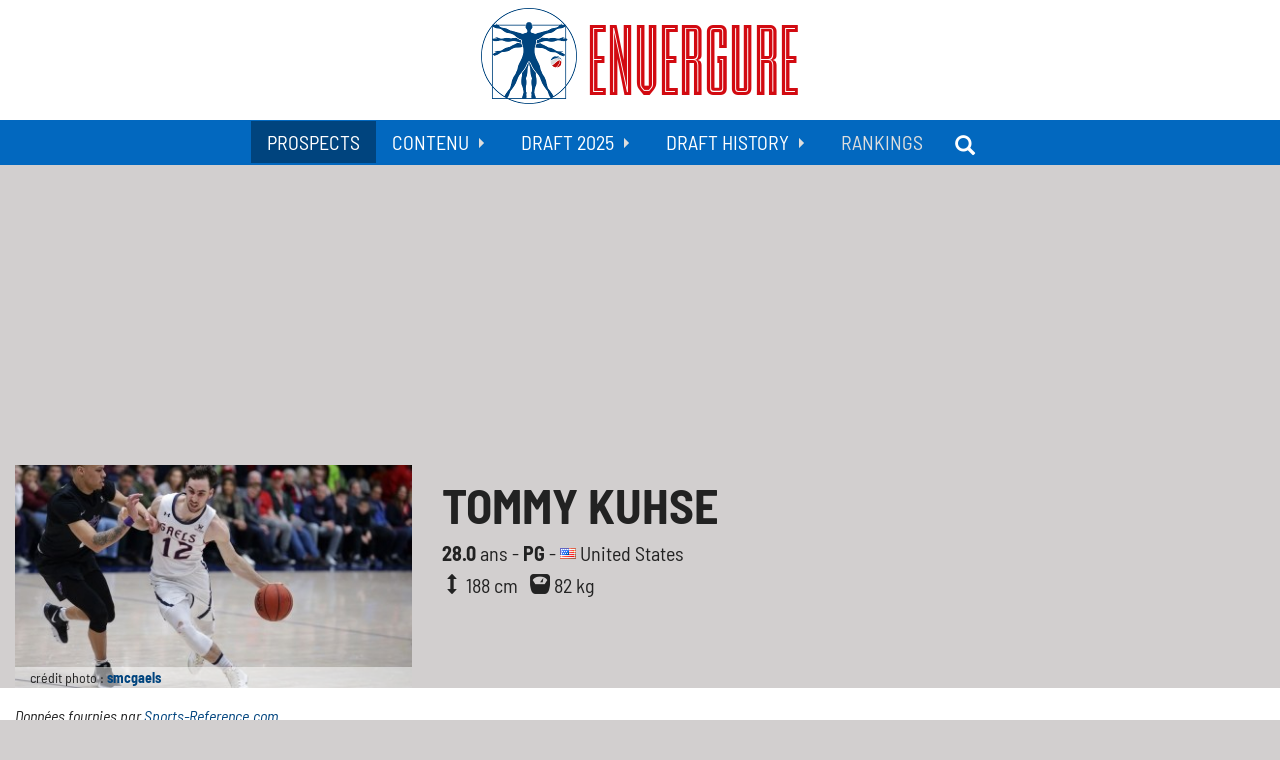

--- FILE ---
content_type: text/html; charset=UTF-8
request_url: https://www.envergure.co/prospect/727/tommy-kuhse
body_size: 6813
content:
<!doctype html>
<html xmlns="http://www.w3.org/1999/xhtml" lang="fr" xml:lang="fr" xmlns:fb="http://www.facebook.com/2008/fbml" xmlns:og="http://ogp.me/ns#">
    <head>
        <meta charset="utf-8" />
        <meta http-equiv="x-ua-compatible" content="ie=edge" />
        <meta name="viewport" content="width=device-width, initial-scale=1.0" />

        <link rel="manifest"        href="/manifest.json">
        <meta name="theme-color"    content="#0268bf" />

        <title>Envergure - Tommy Kuhse - Scouting reports & stats</title>
        <meta property="og:title"       content="Envergure - Tommy Kuhse - Scouting reports & stats" />
        <meta property="og:site_name"   content="Envergure" />

        <meta name="twitter:card"       content="summary_large_image">
        <meta name="twitter:site"       content="@Envergure_Pod">
        <meta name="twitter:title"      content="Envergure - Tommy Kuhse - Scouting reports & stats">

        <meta name="keywords"           content="Basket,Prospects,FIBA,NCAA,NBA Draft,U16,U17,U18,U19,U20,Articles,Podcasts,Vidéos,Analyses,Scouting,Coaching" />
        <meta name="description"        content="Profil, mesures, stats et scouting report de Tommy Kuhse - Prospect Draft NBA" />
<meta property="og:description" content="Profil, mesures, stats et scouting report de Tommy Kuhse - Prospect Draft NBA"/>
<meta property="og:image"       content="https://www.envergure.co/upload/player/image/190830224130-Tommy_Kuhse.jpeg" />
<meta property="og:url"         content="https://www.envergure.co/prospect/727/tommy-kuhse" />
<meta property="og:type"        content="website" />

<meta name="twitter:image"          content="https://www.envergure.co/upload/player/image/190830224130-Tommy_Kuhse.jpeg">
<meta name="twitter:description"    content="Profil, mesures, stats et scouting report de Tommy Kuhse - Prospect Draft NBA">

        
        
        <link rel="dns-prefetch" href="https://www.google.com" />
        <link rel="dns-prefetch" href="https://widget.sndcdn.com" />
        <link rel="dns-prefetch" href="https://wave.sndcdn.com" />

        <link rel="icon"       href="https://www.envergure.co/icon_48.png" type="image/png" />
        <!-- TODO : add all (android / apple / ms tiles) -->

                <link rel="stylesheet" href="https://www.envergure.co/css/89ec8bf.css?v=1.019" media="all" />
        
                <script src="https://www.envergure.co/js/b29a3ca.js?v=1.003"></script>
        
        <!-- Global site tag (gtag.js) - Google Analytics -->
       <script async src="https://www.googletagmanager.com/gtag/js?id=G-DY0JFG2ZZW"></script>
       <script>
           window.dataLayer = window.dataLayer || [];
           function gtag(){dataLayer.push(arguments);}
           gtag('js', new Date());

           gtag('config', 'G-DY0JFG2ZZW');
        </script>
        <script async src="//pagead2.googlesyndication.com/pagead/js/adsbygoogle.js"></script>
        <script>
            (adsbygoogle = window.adsbygoogle || []).push({
                google_ad_client: "ca-pub-9310199465369228",
                enable_page_level_ads: true
            });
        </script>
                    </head>
    <body class="player-page " id="body">
        
                <!-- HEADER - START -->
        <header>
            <div class="top-bar">
                <div class="row column">
                    <a href="https://www.envergure.co/"
                        title="Envergure - Tout sur les prospects basket. NCAA. FIBA Jeunes... et bien plus."
                    />
                        <h1>
                            <img src="https://www.envergure.co/icon_96.png" alt="Envergure" title="Envergure" />
                            <span class="hide-for-small-only">Envergure</span>
                        </h1>
                     </a>
                </div>
            </div>
            <div class="top-bar menu-bar text-center menu-toggler hide-for-large">
                <span data-toggle="menu">Menu</span>
            </div>
            <div class="top-bar menu-bar show-for-large" id="menu" data-toggler=".expanded"> 
                <div class="row column">
                    <div>
                        <ul class="dropdown vertical large-horizontal menu" data-responsive-menu="drilldown large-dropdown">
    <li>
        <a href="https://www.envergure.co/prospects"
            title="Prospects Draft NBA"
            class="current"
        >
            Prospects
        </a>
    </li>
    <li>
        <a href="https://www.envergure.co/articles"
            title="Articles Prospects Basket"
            class=""
        >
            Contenu
        </a>
        <ul class="vertical menu">
            <li>
                <a href="https://www.envergure.co/articles"
                    title="Articles Prospects Basket"
                >
                    <i class="glyphicon glyphicon-pencil"></i> Articles
                </a>
            </li>
            <li>
                <a href="https://www.envergure.co/scouting-reports"
                    title="Scoutings Reports Prospects Basket"
                >
                    <i class="glyphicon glyphicon-tasks"></i> Scouting Reports
                </a>
            </li>
            <li>
                <a href="https://www.envergure.co/podcasts"
                    title="Podcasts Prospects Basket"
                >
                    <i class="glyphicon glyphicon-headphones"></i> Podcasts
                </a>
            </li>
            <li>
                <a href="https://www.envergure.co/videos"
                    title="Vidéos Prospects Basket"
                >
                    <i class="glyphicon glyphicon-film"></i> Vidéos
                </a>
            </li>
            <li>
                <a href="http://market-factory.fr/boutique/boutique/les-podcasts-transatlantiques.html"
                    title="Boutique Posterdunk"
                    target="_blank"
                >
                    <i class="glyphicon glyphicon-new-window"></i> Boutique
                </a>
            </li>
        </ul>
    </li>
    <li>
        <a href="https://www.envergure.co/ranking/19/big-board-2025"
            title="NBA Draft 2025"
            class=""
        >
            Draft 2025
        </a>
        <ul class="vertical menu">
            <li>
                <a href="https://www.envergure.co/ranking/19/big-board-2025"
                   title="Big Board 2025"
                >
                    <i class="glyphicon glyphicon-stats"></i> Big Board 2025
                </a>
            </li>
            <!-- <li>
                <a href="https://www.envergure.co/tag/47/2025"
                    title="Articles, podcasts et vidéos sur la Draft 2025"
                >
                    <i class="glyphicon glyphicon-tags"></i> Tout le contenu sur la draft 2025
                </a>
            </li> -->
        </ul>
    </li>
    <li>
        <a href="https://www.envergure.co/draft-nba-2019"
            title="NBA Draft History"
            class=""
        >
            Draft History
        </a>
        <ul class="vertical menu">
            <li>
                <a href="https://www.envergure.co/ranking/17/big-board-2024"
                   title="Big Board 2024"
                >
                    <i class="glyphicon glyphicon-stats"></i> Big Board 2024
                </a>
            </li>
            <li>
                <a href="https://www.envergure.co/ranking/16/big-board-2023"
                   title="Big Board 2023"
                >
                    <i class="glyphicon glyphicon-stats"></i> Big Board 2023
                </a>
            </li>
            <li>
                <a href="https://www.envergure.co/ranking/15/big-board-2022"
                   title="Big Board 2022"
                >
                    <i class="glyphicon glyphicon-stats"></i> Big Board 2022
                </a>
            </li>
            <li>
                <a href="https://www.envergure.co/ranking/12/big-board-2021"
                    title="Big Board 2021"
                >
                    <i class="glyphicon glyphicon-stats"></i> Big Board 2021
                </a>
            </li>
            <li>
                <a href="https://www.envergure.co/ranking/3/big-board-2020"
                    title="Mock Draft 2020"
                >
                    <i class="glyphicon glyphicon-star"></i> Mock Draft 2020
                </a>
            </li>
            <li>
                <a href="https://www.envergure.co/ranking/1/mock-draft-2019"
                    title="Mock Draft 2019"
                >
                    <i class="glyphicon glyphicon-star"></i> Mock Draft 2019
                </a>
            </li>
        </ul>
    </li>
    <!--<li>
        <span>
            Leagues
        </span>
        <ul class="vertical menu">
            <li>
                <a href="https://www.envergure.co/ranking/3/big-board-2020"
                    title="Mock Draft 2019"
                >
                    <i class="glyphicon glyphicon-stats"></i> NBA
                </a>        
                <ul class="vertical menu">
                    <li>
                        <a href="https://www.envergure.co/ranking/3/big-board-2020"
                            title="Mock Draft 2019"
                        >
                            <i class="glyphicon glyphicon-stats"></i> Atlantic Division
                        </a>
                    </li>
                </ul>
            </li>
        </ul>
    </li>-->
    <li>
        <span>
            Rankings
        </span>
        <ul class="vertical menu">
            <li>
                <a href="https://www.envergure.co/ranking/6/internationaux-2000"
                    title="Classement des meilleurs joueurs internationaux nés en 2000"
                >
                    Internationaux 2000
                </a>
            </li>
            <li>
                <a href="https://www.envergure.co/ranking/7/internationaux-2001"
                    title="Classement des meilleurs joueurs internationaux nés en 2001"
                >
                    Internationaux 2001
                </a>
            </li>
            <li>
                <a href="https://www.envergure.co/ranking/8/internationaux-2002"
                    title="Classement des meilleurs joueurs internationaux nés en 2002"
                >
                    Internationaux 2002
                </a>
            </li>
            <li>
                <a href="https://www.envergure.co/ranking/9/internationaux-2003"
                    title="Classement des meilleurs joueurs internationaux nés en 2003"
                >
                    Internationaux 2003
                </a>
            </li>
        </ul>
    </li>
    <li>
        <a href="https://www.envergure.co/prospects"
            title="Prospects Draft NBA"
            class="currentsearch"
        >
            <i class="glyphicon glyphicon-search"></i>
        </a>
    </li>
</ul>

                    </div>
                </div>
            </div>
        </header>
        <!-- HEADER - END -->
        
        
        <main>
            
            <div class="row">
    <div class="small-12 medium-12 column">
        <div class="row player-top">
            <div class="small-12 medium-12 large-4 column left-col">
                <figure>
                    <img src="https://www.envergure.co/upload/cache/player_big/upload/player/image/190830224130-Tommy_Kuhse.jpeg"
                        alt="Tommy Kuhse"
                        title="Tommy Kuhse"
                    />
                                        <figcaption>
                        crédit photo : 
                        <a href="//smcgaels.com" target="_blank" rel="noopener">                        smcgaels
                        </a>                    </figcaption>
                                    </figure>
            </div>

            <div class="small-12 medium-12 large-8 column right-col">
                <h1>Tommy Kuhse</h1>
                <p>
                    <strong>28.0</strong> ans - <strong>PG</strong>
                     - <img src="https://www.envergure.co/bundles/ihqsenvergure/img/flag/us.gif" alt="United States" title="United States" /> United States<br />
                    <i class="glyphicon glyphicon-resize-vertical"></i> 188 cm                                         &nbsp; <i class="glyphicon glyphicon-scale"></i> 82 kg<br />
                    <br />
                </p>
                            </div>
                    </div>
    </div>
</div>

<div class="white-bg">
    <div class="row">
        <div class="small-12 medium-12 column">
            <div class="callout small stats" id="stats" data-magellan-target="stats">
                                <script type="text/javascript" src="//widgets.sports-reference.com/wg.fcgi?css=1&site=bbr&url=%2Feuro%2Fplayers%2Ftommy-kuhse-1.html&div=div_per_game-all-reg"></script>
                                                <script type="text/javascript" src="//widgets.sports-reference.com/wg.fcgi?css=1&site=bbr&url=%2Feuro%2Fplayers%2Ftommy-kuhse-1.html&div=div_per_minute-all-reg"></script>
                
                                    <p><em>Données fournies par <a href="https://www.sports-reference.com" target="_blank" title="NCAA BBall Stats at Sports-Reference.com">Sports-Reference.com</a>.</em></p>
                            </div>
        </div>
    </div>
</div>

<div class="row">
    <div class="small-12 medium-12 large-8 column left-col">
        <div class="callout small">
            <h2>Tout savoir sur <strong>Tommy Kuhse</strong></h2>
                                                            
            <ul class="tabs tabs-big" data-tabs>
                                                                                            </ul>
        </div>

        <div class="tabs-content">
                                                                    </div>
    </div>

    <div class="small-12 medium-12 large-4 column right-col">

        <div class="callout small discord">
            <em>Partagez cette page :</em>
            <div class="article-share"></div> 
            <div class="clearfix"></div>
        </div>

        <div class="callout small discord support">
            <a href="https://www.envergure.co/article/33/comment-soutenir-envergure" title="Soutenir Envergure">
                <i class="glyphicon glyphicon-fire"></i> Je veux soutenir Envergure
            </a>
        </div>

        <ins class="adsbygoogle"
             style="display:block"
             data-ad-client="ca-pub-9310199465369228"
             data-ad-slot="5507103351"
             data-ad-format="auto"
             data-full-width-responsive="true"></ins>
        <script>
        (adsbygoogle = window.adsbygoogle || []).push({});
        </script>
        
        <div class="callout small">
    <h2>
        <a href="https://www.envergure.co/ranking/19/big-board-2025" title="Articles Envergure - Prospects NCAA">
            Big Board 2025
        </a>
    </h2> 
    <table class="expanded">
        <tbody>
                        <tr>
                <th class="text-center">1</th>
                <td>
                                                                <img src="https://www.envergure.co/upload/cache/team_medium/upload/team/image/190430143855-Dallas_Mavericks.png" 
                            alt="Dallas Mavericks NBA Draft"
                            title="Mavs NBA Mock Draft"
                            class="team"
                        />
                                    </td>
                <td class="">
                                                                <a href="https://www.envergure.co/prospect/4465/cooper-flagg" title="Cooper Flagg Big Board-2025">
                            Cooper Flagg
                        </a>
                                    </td>
                <td class="text-center">19.0</td>
                <td class="text-center">SF/PF</td>
            </tr>
                        <tr>
                <th class="text-center">2</th>
                <td>
                                                                <img src="https://www.envergure.co/upload/cache/team_medium/upload/team/image/190430143813-San_Antonio_Spurs.png" 
                            alt="San Antonio Spurs NBA Draft"
                            title="Spurs NBA Mock Draft"
                            class="team"
                        />
                                    </td>
                <td class="">
                                                                <a href="https://www.envergure.co/prospect/5002/dylan-harper" title="Dylan Harper Big Board-2025">
                            Dylan Harper
                        </a>
                                    </td>
                <td class="text-center">19.8</td>
                <td class="text-center">SG/SF</td>
            </tr>
                        <tr>
                <th class="text-center">3</th>
                <td>
                                                                <img src="https://www.envergure.co/upload/cache/team_medium/upload/team/image/190430142403-Philadelphia_76ers.png" 
                            alt="Philadelphia 76ers NBA Draft"
                            title="76ers NBA Mock Draft"
                            class="team"
                        />
                                    </td>
                <td class="">
                                                                <a href="https://www.envergure.co/prospect/5284/valdez-v-j-edgecombe" title="Valdez &quot;V.J.&quot; Edgecombe Big Board-2025">
                            Valdez &quot;V.J.&quot; Edgecombe
                        </a>
                                    </td>
                <td class="text-center">20.5</td>
                <td class="text-center">PG/SG</td>
            </tr>
                        <tr>
                <th class="text-center">4</th>
                <td>
                                                                <img src="https://www.envergure.co/upload/cache/team_medium/upload/team/image/190430143134-Charlotte_Hornets.png" 
                            alt="Charlotte Hornets NBA Draft"
                            title="Hornets NBA Mock Draft"
                            class="team"
                        />
                                    </td>
                <td class="">
                                                                <a href="https://www.envergure.co/prospect/4865/tre-johnson" title="Tre Johnson Big Board-2025">
                            Tre Johnson
                        </a>
                                    </td>
                <td class="text-center">19.8</td>
                <td class="text-center">SG/SF/PF</td>
            </tr>
                        <tr>
                <th class="text-center">5</th>
                <td>
                                                                <img src="https://www.envergure.co/upload/cache/team_medium/upload/team/image/190430143413-Utah_Jazz.png" 
                            alt="Utah Jazz NBA Draft"
                            title="Jazz NBA Mock Draft"
                            class="team"
                        />
                                    </td>
                <td class="">
                                                                <a href="https://www.envergure.co/prospect/5410/kasparas-jakucionis" title="Kasparas Jakucionis Big Board-2025">
                            Kasparas Jakucionis
                        </a>
                                    </td>
                <td class="text-center">19.6</td>
                <td class="text-center">PG/SG/SF</td>
            </tr>
                    </tbody>
    </table>
    <a class="button expanded" href="https://www.envergure.co/ranking/19/big-board-2025" title="Big Board-2025">
        TOUT LE BIG BOARD 2025
    </a>
</div>

        <h2 class="solo-right">
    <a href="https://www.envergure.co/scouting-reports title="Scouting Reports">
        Scouting reports
    </a>
</h2>
    <div class="callout player-widget">
    <div class="media-object">
        <div class="media-object-section">
            <a href="https://www.envergure.co/prospect/4742/adou-thiero" title="Adou Thiero nba draft">
                <img src="https://www.envergure.co/upload/cache/player_small/upload/player/image/230520222451-Adou_Thiero.png" alt="Adou Thiero scouting reports" title="Adou Thiero scouting reports" />
            </a>
        </div>
        <div class="media-object-section main-section">
            <h4>
                <a href="https://www.envergure.co/prospect/4742/adou-thiero" title="Adou Thiero nba draft">
                    <strong>Adou Thiero</strong>
                </a>
            </h4>
            <p>
                <img src="https://www.envergure.co/bundles/ihqsenvergure/img/flag/us.gif" alt="United States" title="United States" /> &nbsp;                <strong>21.6</strong> ans - <strong>SG/SF</strong><br />
                <i class="glyphicon glyphicon-resize-vertical"></i> 201 cm                 &nbsp; <i class="glyphicon glyphicon-resize-horizontal"></i> 213 cm                 &nbsp; <i class="glyphicon glyphicon-scale"></i> 99 kg<br />
            </p>
        </div>
    </div>
        <img src="https://www.envergure.co/upload/cache/team_medium/upload/team/image/190427170448-Arkansas_Razorbacks.png"
        alt="Arkansas Razorbacks"
        title="Arkansas Razorbacks"
        class="team-design hide-for-small"
    />
    </div>    
    <div class="callout player-widget">
    <div class="media-object">
        <div class="media-object-section">
            <a href="https://www.envergure.co/prospect/2790/ryan-kalkbrenner" title="Ryan Kalkbrenner nba draft">
                <img src="https://www.envergure.co/upload/cache/player_small/upload/player/image/210923000434-Ryan_Kalkbrenner.jpeg" alt="Ryan Kalkbrenner scouting reports" title="Ryan Kalkbrenner scouting reports" />
            </a>
        </div>
        <div class="media-object-section main-section">
            <h4>
                <a href="https://www.envergure.co/prospect/2790/ryan-kalkbrenner" title="Ryan Kalkbrenner nba draft">
                    <strong>Ryan Kalkbrenner</strong>
                </a>
            </h4>
            <p>
                <img src="https://www.envergure.co/bundles/ihqsenvergure/img/flag/us.gif" alt="United States" title="United States" /> &nbsp;                <strong>24.0</strong> ans - <strong>C</strong><br />
                <i class="glyphicon glyphicon-resize-vertical"></i> 213 cm                                 &nbsp; <i class="glyphicon glyphicon-scale"></i> 107 kg<br />
            </p>
        </div>
    </div>
        <img src="https://www.envergure.co/upload/cache/team_medium/upload/team/image/190903200814-Creighton_Bluejays.gif"
        alt="Creighton Bluejays"
        title="Creighton Bluejays"
        class="team-design hide-for-small"
    />
    </div>    
    <div class="callout player-widget">
    <div class="media-object">
        <div class="media-object-section">
            <a href="https://www.envergure.co/prospect/1241/walter-clayton-jr" title="Walter Clayton JR nba draft">
                <img src="https://www.envergure.co/upload/cache/player_small/upload/player/image/240317071044-Walter_Clayton_JR.png" alt="Walter Clayton JR scouting reports" title="Walter Clayton JR scouting reports" />
            </a>
        </div>
        <div class="media-object-section main-section">
            <h4>
                <a href="https://www.envergure.co/prospect/1241/walter-clayton-jr" title="Walter Clayton JR nba draft">
                    <strong>Walter Clayton JR</strong>
                </a>
            </h4>
            <p>
                <img src="https://www.envergure.co/bundles/ihqsenvergure/img/flag/us.gif" alt="United States" title="United States" /> &nbsp;                <strong>22.8</strong> ans - <strong>PG/SG</strong><br />
                <i class="glyphicon glyphicon-resize-vertical"></i> 191 cm                 &nbsp; <i class="glyphicon glyphicon-resize-horizontal"></i> 193 cm                 &nbsp; <i class="glyphicon glyphicon-scale"></i> 91 kg<br />
            </p>
        </div>
    </div>
        <img src="https://www.envergure.co/upload/cache/team_medium/upload/team/image/190430184610-Florida_Gators.png"
        alt="Florida Gators"
        title="Florida Gators"
        class="team-design hide-for-small"
    />
    </div>    
    <div class="callout player-widget">
    <div class="media-object">
        <div class="media-object-section">
            <a href="https://www.envergure.co/prospect/5412/will-riley" title="Will Riley nba draft">
                <img src="https://www.envergure.co/upload/cache/player_small/upload/player/image/240923160255-Will_Riley.jpeg" alt="Will Riley scouting reports" title="Will Riley scouting reports" />
            </a>
        </div>
        <div class="media-object-section main-section">
            <h4>
                <a href="https://www.envergure.co/prospect/5412/will-riley" title="Will Riley nba draft">
                    <strong>Will Riley</strong>
                </a>
            </h4>
            <p>
                <img src="https://www.envergure.co/bundles/ihqsenvergure/img/flag/ca.gif" alt="Canada" title="Canada" /> &nbsp;                <strong>19.9</strong> ans - <strong>SF</strong><br />
                <i class="glyphicon glyphicon-resize-vertical"></i> 206 cm                 &nbsp; <i class="glyphicon glyphicon-resize-horizontal"></i> 206 cm                 &nbsp; <i class="glyphicon glyphicon-scale"></i> 84 kg<br />
            </p>
        </div>
    </div>
        <img src="https://www.envergure.co/upload/cache/team_medium/upload/team/image/190903200016-Illinois_Fighting_Illini.gif"
        alt="Illinois Fighting Illini"
        title="Illinois Fighting Illini"
        class="team-design hide-for-small"
    />
    </div>    
    <div class="callout player-widget">
    <div class="media-object">
        <div class="media-object-section">
            <a href="https://www.envergure.co/prospect/5672/thomas-sorber" title="Thomas Sorber nba draft">
                <img src="https://www.envergure.co/upload/cache/player_small/upload/player/image/241228211000-Thomas_Sorber.png" alt="Thomas Sorber scouting reports" title="Thomas Sorber scouting reports" />
            </a>
        </div>
        <div class="media-object-section main-section">
            <h4>
                <a href="https://www.envergure.co/prospect/5672/thomas-sorber" title="Thomas Sorber nba draft">
                    <strong>Thomas Sorber</strong>
                </a>
            </h4>
            <p>
                <img src="https://www.envergure.co/bundles/ihqsenvergure/img/flag/us.gif" alt="United States" title="United States" /> &nbsp;                <strong>20.0</strong> ans - <strong>PF/C</strong><br />
                <i class="glyphicon glyphicon-resize-vertical"></i> 208 cm                 &nbsp; <i class="glyphicon glyphicon-resize-horizontal"></i> 228 cm                 &nbsp; <i class="glyphicon glyphicon-scale"></i> 120 kg<br />
            </p>
        </div>
    </div>
        <img src="https://www.envergure.co/upload/cache/team_medium/upload/team/image/190903200856-Georgetown_Hoyas.gif"
        alt="Georgetown Hoyas"
        title="Georgetown Hoyas"
        class="team-design hide-for-small"
    />
    </div>    


        <div class="callout small">
    <h2>
        <a href="https://www.envergure.co/articles" title="Articles Envergure - Prospects NCAA">
            Derniers Articles
        </a>
    </h2>  
    <ul class="article-small team">  
            <li class="media-object">
    <div class="media-object-section">
        <a href="https://www.envergure.co/article/241/les-nouveaux-visages-internationaux" title="LES NOUVEAUX VISAGES INTERNATIONAUX">
            <img src="https://www.envergure.co/upload/cache/article_small/upload/article/image/251206021202-LES_NOUVEAUX_VISAGES_INTERNATIONAUX.jpeg" alt="LES NOUVEAUX VISAGES INTERNATIONAUX" title="LES NOUVEAUX VISAGES INTERNATIONAUX" />
        </a>
    </div>
    <div class="media-object-section main-section">
        <h4>
            <a href="https://www.envergure.co/article/241/les-nouveaux-visages-internationaux" title="LES NOUVEAUX VISAGES INTERNATIONAUX">
                LES NOUVEAUX VISAGES INTERNATIONAUX
            </a>
        </h4>
        <p>Il y a 24 jours</p>
    </div>
</li>            <li class="media-object">
    <div class="media-object-section">
        <a href="https://www.envergure.co/article/240/les-10-freshmen-us-a-suivre" title="LES 10 FRESHMEN US A SUIVRE">
            <img src="https://www.envergure.co/upload/cache/article_small/upload/article/image/251115171518-LES_10_FRESHMEN_US_A_SUIVRE.jpeg" alt="LES 10 FRESHMEN US A SUIVRE" title="LES 10 FRESHMEN US A SUIVRE" />
        </a>
    </div>
    <div class="media-object-section main-section">
        <h4>
            <a href="https://www.envergure.co/article/240/les-10-freshmen-us-a-suivre" title="LES 10 FRESHMEN US A SUIVRE">
                LES 10 FRESHMEN US A SUIVRE
            </a>
        </h4>
        <p>Il y a 1 mois</p>
    </div>
</li>            <li class="media-object">
    <div class="media-object-section">
        <a href="https://www.envergure.co/article/239/nike-hoop-summit-dix-joueurs-ont-retenu-l-attention" title="Nike Hoop Summit : Dix joueurs ont retenu l&#039;attention">
            <img src="https://www.envergure.co/upload/cache/article_small/upload/article/image/250501102947-Nike_Hoop_Summit_:.jpeg" alt="Nike Hoop Summit : Dix joueurs ont retenu l&#039;attention" title="Nike Hoop Summit : Dix joueurs ont retenu l&#039;attention" />
        </a>
    </div>
    <div class="media-object-section main-section">
        <h4>
            <a href="https://www.envergure.co/article/239/nike-hoop-summit-dix-joueurs-ont-retenu-l-attention" title="Nike Hoop Summit : Dix joueurs ont retenu l&#039;attention">
                Nike Hoop Summit : Dix joueurs ont retenu l&#039;attention
            </a>
        </h4>
        <p>Il y a 8 mois</p>
    </div>
</li>            <li class="media-object">
    <div class="media-object-section">
        <a href="https://www.envergure.co/article/238/young-star-game-plusieurs-gagnants-tres-peu-de-perdants" title="Young Star Game : plusieurs gagnants, très peu de perdants">
            <img src="https://www.envergure.co/upload/cache/article_small/upload/article/image/250122185037-Young_Star_Game_:_plusieurs_gagnants_et_très_peu_de_perdants.png" alt="Young Star Game : plusieurs gagnants, très peu de perdants" title="Young Star Game : plusieurs gagnants, très peu de perdants" />
        </a>
    </div>
    <div class="media-object-section main-section">
        <h4>
            <a href="https://www.envergure.co/article/238/young-star-game-plusieurs-gagnants-tres-peu-de-perdants" title="Young Star Game : plusieurs gagnants, très peu de perdants">
                Young Star Game : plusieurs gagnants, très peu de perdants
            </a>
        </h4>
        <p>Il y a 11 mois</p>
    </div>
</li>            <li class="media-object">
    <div class="media-object-section">
        <a href="https://www.envergure.co/article/237/ncaa-7-upperclassmen-qu-il-faut-suivre-pour-la-draft-2025-2eme-partie" title="NCAA : 7 &quot;UPPERCLASSMEN&quot; QU&#039;IL FAUT SUIVRE POUR LA DRAFT 2025 (2EME PARTIE)">
            <img src="https://www.envergure.co/upload/cache/article_small/upload/article/image/250104000640-NCAA_:_7_&quot;UPPERCLASSMEN&quot;_QU_IL_FAUT_SUIVRE_POUR_LA_DRAFT_2025_(2EME_PARTIE).jpeg" alt="NCAA : 7 &quot;UPPERCLASSMEN&quot; QU&#039;IL FAUT SUIVRE POUR LA DRAFT 2025 (2EME PARTIE)" title="NCAA : 7 &quot;UPPERCLASSMEN&quot; QU&#039;IL FAUT SUIVRE POUR LA DRAFT 2025 (2EME PARTIE)" />
        </a>
    </div>
    <div class="media-object-section main-section">
        <h4>
            <a href="https://www.envergure.co/article/237/ncaa-7-upperclassmen-qu-il-faut-suivre-pour-la-draft-2025-2eme-partie" title="NCAA : 7 &quot;UPPERCLASSMEN&quot; QU&#039;IL FAUT SUIVRE POUR LA DRAFT 2025 (2EME PARTIE)">
                NCAA : 7 &quot;UPPERCLASSMEN&quot; QU&#039;IL FAUT SUIVRE POUR LA DRAFT 2025 (2EME PARTIE)
            </a>
        </h4>
        <p>Il y a 12 mois</p>
    </div>
</li>        </ul>
</div>
    </div>
</div>

<script type="text/javascript">
$('#stats a').attr('target', "_blank");
</script>

                        </main>
    
                <footer>
            <div class="outer-row footer">
                <div class="row">
                    <div class="large-6 columns">
                        <h2>Envergure</h2>
                        <p>
                            Dans le monde du Basket... Analyse et décryptage des prospects de tous horizons : universitaires aux USA (NCAA), compétitions FIBA chez les jeunes, championnats jeunes...
                            Tout ce qu'il faut pour épater vos amis lors de la prochaine draft NBA et les suivantes. Le saucisson n'est pas compris.<br />
                            <br />
                            Membre de la galaxie <a href="//www.posterdunk.fr/" title="Poster Dunk" target="_blank" rel="noopener">#GalaxiePosterdunk</a>
                        </p>
                        <p>&copy; 2025 Envergure</p>
                    </div>
                    <div class="large-3 columns" style="margin-top: .5rem;">
                        <p><a href="https://www.envergure.co/contactez-nous" title="Contactez-nous">Contactez-nous</a></p>
                        <p><a href="https://www.envergure.co/l-equipe-envergure" title="Qui sommes-nous ?">Qui sommes-nous ?</a></p>
                        <p><a href="https://www.envergure.co/rejoignez-nous" title="Rejoignez-nous !">Rejoignez-nous !</a></p>
                        <p><a href="https://www.envergure.co/mentions-l%C3%A9gales" title="Mentions légales">Mentions légales</a></p>
                        <p><a href="https://www.dlcompare.fr/games/100011519/acheter-nba-2k21?affiliation_code=2212294583">Acheter NBA 2k21</a></p>
                    </div>
                    <div class="large-3 columns">
                        <div class="share-page share-buttons">
                            <a href="//twitter.com/Envergure_Pod" title="Twitter Envergure" target="_blank" rel="noopener">
                                <div class="network twitter" data-network="twitter"></div>
                                <p>@Envergure_Pod</p>
                            </a>
                            <a href="//fb.me/envergurebasketball" title="Facebook Envergure" target="_blank" rel="noopener">
                                <div class="network facebook" data-network="facebook"></div>
                                <p>@envergurebasketball</p>
                            </a>
                        </div>
                    </div>
                </div>
            </div>
        </footer>
        
        
        <script type="application/ld+json">
        {
            "@context": "http://schema.org",
            "@type": "Website",
            "name": "Envergure",
            "url": "https://www.envergure.co/",
            "thumbnailUrl": "https://www.envergure.co/icon_96.png", 
            "potentialAction": 
            {
                "@type": "SearchAction",
                "target": "https://www.envergure.co/s/{search_term_string}",
                "query-input": "required name=search_term_string"
           }
        }
        </script>
        <script type="text/javascript">
            $(document).ready(function() 
            { 
                $(document).foundation(); 

                if($(".article-share").length > 0)
                {
                    $(".article-share").each(function()
                    {
                        var options = {
                            networks: ["facebook", "twitter"], 
                            design: "buttons",
                            source: "Envergure_Pod"
                        };

                        if($(this).attr("data-url"))    { options['url'] = $(this).attr("data-url"); }
                        if($(this).attr("data-title"))  { options['title'] = $(this).attr("data-title"); }
                        $(this).sharepage(options);
                    });
                }
            });

            $('td[data-player]').hover(function()
            {
                $('td[data-player]').removeClass('hover');
                var id = $(this).attr('data-player');
                $('td[data-player=' + id + ']').addClass('hover');
            });

            tableResize = function()
            {
                $('table').each(function()
                {
                    if($(this).width() > $(this).parent().width())
                    {
                        $(this).css({
                            overflowX: "auto",
                            display: "block",
                            width: "auto"
                        });
                    }
                    else
                    {
                        $(this).css({
                            display: "table",
                            width: "100%"
                        });
                    }
                });
            }

            $(window).on('resize', function() { tableResize(); }); 
            $(document).on('change.zf.tabs', function() { setTimeout(tableResize, 100); });

            $(window).resize();
        </script>
        <style type="text/css">
        </style>

        <script type="text/javascript">
            if ('serviceWorker' in navigator) 
            {
                window.addEventListener('load', function() 
                {
                    navigator.serviceWorker.register('/sw.js').then(function(registration)
                    {
                        console.log('ServiceWorker registration successful with scope: ', registration.scope);
                    }, function(err) {
                        console.log('ServiceWorker registration failed: ', err);
                    });
                });
            }
        </script>
    </body>
</html>


--- FILE ---
content_type: text/html; charset=utf-8
request_url: https://www.google.com/recaptcha/api2/aframe
body_size: 266
content:
<!DOCTYPE HTML><html><head><meta http-equiv="content-type" content="text/html; charset=UTF-8"></head><body><script nonce="-ae-D6fATYr7-kVh-o3YCA">/** Anti-fraud and anti-abuse applications only. See google.com/recaptcha */ try{var clients={'sodar':'https://pagead2.googlesyndication.com/pagead/sodar?'};window.addEventListener("message",function(a){try{if(a.source===window.parent){var b=JSON.parse(a.data);var c=clients[b['id']];if(c){var d=document.createElement('img');d.src=c+b['params']+'&rc='+(localStorage.getItem("rc::a")?sessionStorage.getItem("rc::b"):"");window.document.body.appendChild(d);sessionStorage.setItem("rc::e",parseInt(sessionStorage.getItem("rc::e")||0)+1);localStorage.setItem("rc::h",'1767081604459');}}}catch(b){}});window.parent.postMessage("_grecaptcha_ready", "*");}catch(b){}</script></body></html>

--- FILE ---
content_type: image/svg+xml
request_url: https://www.envergure.co/bundles/ihqsenvergure/css/images/social-icons-white.svg
body_size: 1989
content:
<svg version="1.1" id="Layer_1" xmlns="http://www.w3.org/2000/svg" xmlns:xlink="http://www.w3.org/1999/xlink" x="0px" y="0px"
   width="30px" height="150px" viewBox="0 0 30 150" enable-background="new 0 0 30 150" xml:space="preserve">
<path id="linkedin_2_" fill-rule="evenodd" clip-rule="evenodd" fill="#FFFFFF" d="M19.853,23.114v-6.066
  c0-1.243-0.36-2.489-1.825-2.489c-1.465,0-2.077,1.246-2.077,2.519v6.036h-3.908V12.007h3.908v1.495
  c1.028-1.306,1.922-1.845,3.542-1.845c1.621,0,4.257,0.756,4.257,5.143v6.314H19.853z M8.433,10.36
  c-1.206,0-2.183-0.876-2.183-1.959c0-1.083,0.977-1.961,2.183-1.961c1.205,0,2.182,0.878,2.182,1.961
  C10.614,9.484,9.637,10.36,8.433,10.36z M10.382,23.114H6.468V12.007h3.914V23.114z"/>
<path fill-rule="evenodd" clip-rule="evenodd" fill="#FFFFFF" d="M16.989,35.063c-1.242-0.002-2.447,0.194-3.261,0.589
  c-0.813,0.395-1.4,1.096-1.704,1.727c-0.304,0.631-0.456,1.398-0.459,2.68l-0.002,1.216l-2.036-0.004L9.52,44.459l2.036,0.004
  l-0.02,10.591l4.353,0.008l0.02-10.591l2.715,0.005l0.758-3.187l-3.467-0.006l0.002-1.145c0.001-0.774,0.143-1.298,0.425-1.57
  c0.282-0.272,0.841-0.434,1.489-0.433c0.658,0.001,1.186,0.309,1.85,0.699l0.799-2.998C19.259,35.49,18.263,35.065,16.989,35.063z"
  />
<path id="twitter_2_" fill-rule="evenodd" clip-rule="evenodd" fill="#FFFFFF" d="M18.604,66.634
  c1.589-0.028,2.435,0.551,3.243,1.287c0.686-0.059,1.577-0.442,2.102-0.709c0.17-0.093,0.34-0.186,0.51-0.279
  c-0.3,0.81-0.706,1.445-1.331,1.926c-0.139,0.107-0.277,0.251-0.45,0.319c0,0.003,0,0.007,0,0.01
  c0.89-0.009,1.625-0.411,2.322-0.629c0,0.003,0,0.007,0,0.01c-0.366,0.582-0.862,1.173-1.391,1.597
  c-0.214,0.17-0.427,0.339-0.641,0.509c0.012,0.943-0.014,1.842-0.19,2.635c-1.025,4.606-3.74,7.732-8.038,9.072
  c-1.543,0.481-4.038,0.679-5.806,0.239c-0.877-0.218-1.669-0.463-2.412-0.788c-0.413-0.181-0.795-0.376-1.161-0.599
  c-0.12-0.073-0.24-0.146-0.36-0.22c0.399,0.012,0.865,0.122,1.311,0.05C6.715,81,7.11,81.017,7.482,80.936
  c0.928-0.204,1.752-0.473,2.462-0.888c0.344-0.201,0.866-0.438,1.111-0.729c-0.461,0.008-0.879-0.099-1.221-0.219
  c-1.327-0.469-2.1-1.33-2.603-2.625c0.402,0.044,1.561,0.149,1.832-0.08c-0.506-0.028-0.993-0.321-1.341-0.539
  c-1.068-0.668-1.938-1.789-1.932-3.513c0.14,0.067,0.28,0.133,0.42,0.2c0.268,0.113,0.541,0.174,0.861,0.24
  c0.135,0.028,0.405,0.107,0.561,0.05c-0.007,0-0.013,0-0.02,0c-0.207-0.241-0.543-0.401-0.751-0.659
  c-0.685-0.851-1.327-2.162-0.921-3.723c0.103-0.396,0.266-0.745,0.44-1.068c0.007,0.003,0.013,0.007,0.02,0.01
  c0.08,0.167,0.258,0.289,0.37,0.429c0.35,0.433,0.781,0.824,1.221,1.168c1.498,1.172,2.848,1.892,5.015,2.425
  c0.55,0.135,1.185,0.239,1.842,0.24c-0.184-0.537-0.125-1.406,0.02-1.926c0.365-1.307,1.158-2.25,2.322-2.754
  c0.278-0.121,0.587-0.209,0.911-0.279C18.27,66.674,18.437,66.654,18.604,66.634z"/>
<path fill-rule="evenodd" clip-rule="evenodd" fill="#FFFFFF" d="M14.785,140.407h1.195c0,0,0.361-0.04,0.546-0.238
  c0.17-0.183,0.164-0.525,0.164-0.525s-0.023-1.604,0.721-1.84c0.734-0.233,1.676,1.55,2.675,2.236
  c0.755,0.519,1.329,0.405,1.329,0.405l2.671-0.037c0,0,1.397-0.086,0.735-1.185c-0.054-0.09-0.386-0.813-1.986-2.298
  c-1.675-1.554-1.45-1.303,0.567-3.992c1.229-1.638,1.72-2.637,1.566-3.065c-0.146-0.408-1.05-0.3-1.05-0.3l-3.007,0.019
  c0,0-0.223-0.03-0.388,0.068c-0.162,0.097-0.265,0.323-0.265,0.323s-0.476,1.267-1.111,2.345c-1.339,2.274-1.875,2.394-2.093,2.253
  c-0.509-0.329-0.382-1.322-0.382-2.027c0-2.204,0.334-3.122-0.651-3.36c-0.327-0.079-0.568-0.131-1.404-0.14
  c-1.073-0.011-1.981,0.003-2.495,0.255c-0.342,0.168-0.606,0.541-0.445,0.562c0.199,0.026,0.649,0.121,0.887,0.446
  c0.308,0.419,0.297,1.361,0.297,1.361s0.177,2.594-0.414,2.916c-0.405,0.221-0.961-0.23-2.155-2.293
  c-0.612-1.057-1.073-2.225-1.073-2.225s-0.089-0.218-0.248-0.335c-0.193-0.142-0.462-0.186-0.462-0.186l-2.858,0.019
  c0,0-0.429,0.012-0.586,0.199c-0.14,0.166-0.011,0.509-0.011,0.509s2.237,5.234,4.771,7.872
  C12.148,140.566,14.785,140.407,14.785,140.407L14.785,140.407z"/>
<g>
  <path fill-rule="evenodd" clip-rule="evenodd" fill="#FFFFFF" d="M11,103.75v2.4h3.97c-0.16,1.03-1.2,3.02-3.97,3.02
    c-2.39,0-4.34-1.98-4.34-4.42c0-2.44,1.95-4.42,4.34-4.42c1.36,0,2.27,0.58,2.79,1.08l1.9-1.83c-1.22-1.14-2.8-1.83-4.69-1.83
    c-3.87,0-7,3.13-7,7c0,3.87,3.13,7,7,7c4.04,0,6.72-2.84,6.72-6.84c0-0.46-0.05-0.81-0.11-1.16H11L11,103.75L11,103.75z M11,103.75
    "/>
  <polygon fill-rule="evenodd" clip-rule="evenodd" fill="#FFFFFF" points="26,105.75 24,105.75 24,107.75 22,107.75 22,105.75
    20,105.75 20,103.75 22,103.75 22,101.75 24,101.75 24,103.75 26,103.75   "/>
</g>
</svg>